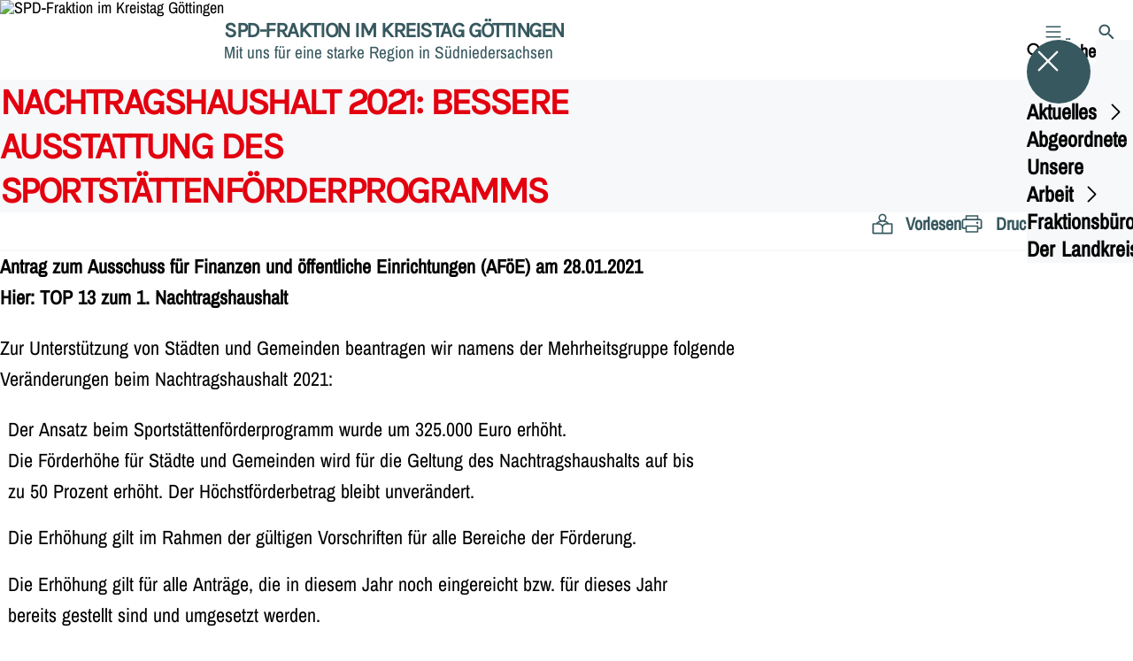

--- FILE ---
content_type: text/html; charset=UTF-8
request_url: https://spd-kreistag-goettingen.de/nachtragshaushalt-2021-bessere-ausstattung-des-sportstaettenfoerderprogramms
body_size: 34592
content:
<!DOCTYPE html>
<html class="no-js t-spd-nds-2022" lang="de">
<head>
  <meta charset="utf-8">
  <meta name="viewport" content="width=device-width, initial-scale=1.0">

  <title>Nachtragshaushalt 2021: Bessere Ausstattung des Sportstättenförderprogramms - SPD-Fraktion im Kreistag Göttingen</title>

  <script>
    document.documentElement.className = document.documentElement.className.replace(/(\s|^)no-js(\s|$)/, '$1js$2');
  </script>

  <link href="https://spd-kreistag-goettingen.de/assets/stylesheets/main.752d0a1414.css" rel="stylesheet">
  <link href="https://spd-kreistag-goettingen.de/feed.rss" rel="alternate" type="application/rss+xml" title="RSS-Feed">
  <link href="https://spdlink.de/wietvrhuycbd" rel="shortlink" type="text/html">
  <link href="https://spd-kreistag-goettingen.de/nachtragshaushalt-2021-bessere-ausstattung-des-sportstaettenfoerderprogramms" rel="canonical">

  <script type="module" src="https://spd-kreistag-goettingen.de/assets/javascripts/main.84c069ab84.js" crossorigin></script>

  <meta name="description" content="Antrag zum Ausschuss für Finanzen und öffentliche Einrichtungen (AFöE) am 28.01.2021Hier: TOP 13 zum 1. Nachtragshaushalt
  Zur Unterstützung von Städten und G...">
  <meta property="og:description" content="Antrag zum Ausschuss für Finanzen und öffentliche Einrichtungen (AFöE) am 28.01.2021Hier: TOP 13 zum 1. Nachtragshaushalt
  Zur Unterstützung von Städten und G...">
  <meta property="og:image" content="https://spd-kreistag-goettingen.de/_/social-media-preview/nachtragshaushalt-2021-bessere-ausstattung-des-sportstaettenfoerderprogramms.jpg">
  <meta property="og:image:height" content="630">
  <meta property="og:image:width" content="1200">
  <meta property="og:locale" content="de">
  <meta property="og:site_name" content="SPD-Fraktion im Kreistag Göttingen">
  <meta property="og:title" content="Nachtragshaushalt 2021: Bessere Ausstattung des Sportstättenförderprogramms">
  <meta property="og:type" content="website">
  <meta property="og:url" content="https://spd-kreistag-goettingen.de/nachtragshaushalt-2021-bessere-ausstattung-des-sportstaettenfoerderprogramms">
  <meta name="robots" content="index, max-snippet:[120], max-image-preview:[large]">
  <meta name="twitter:card" content="summary_large_image">

</head>

<body id="top">
        <a class="skip-link" href="#content">Zum Inhalt springen</a>

    
    
    <div class="site" id="site">
        <div class="site__header" role="banner">
      
<div id="header" class="header header--left header--with-logo">
  <div class="header__inner">
          <div class="header__sender">
                  <a class="header__logo" href="https://spd-kreistag-goettingen.de/">
            
            <img class="header__logo-img" src="https://spd-kreistag-goettingen.de/_/uploads/spdKreistagsfraktionGoettingen/System/SPD_Kreistag_Logo_neu_weiss.png?w=313&amp;h=180&amp;fit=crop&amp;c=1&amp;s=c9df91b6030fc10d4a976617f9eaffa6" srcset="https://spd-kreistag-goettingen.de/_/uploads/spdKreistagsfraktionGoettingen/System/SPD_Kreistag_Logo_neu_weiss.png?w=0&amp;h=360&amp;fit=crop&amp;c=1&amp;s=4ece61c889841855139e24ca814019c2 2x" width="313" height="180" alt="SPD-Fraktion im Kreistag Göttingen">
          </a>
        
                            
          <div class="header__text">
                          <span class="header__title">SPD-Fraktion im Kreistag Göttingen</span>
            
                          <span class="header__subtitle">Mit uns für eine starke Region in Südniedersachsen</span>
                      </div>
              </div>
    
    <div class="header__actions">
              <div class="header__menu" role="navigation">
          <a id="header-open-menu" class="header__button" href="https://spd-kreistag-goettingen.de/sitemap">
            <svg class="icon icon--menu header__button-icon" viewBox="0 0 200 200" aria-hidden="true"><use xlink:href="/assets/icons/icons.1b8bf5e959.svg#icon-menu"></use>
</svg>
            <span class="header__button-text">Menü</span>
          </a>

          
<div id="header-menu" class="menu" aria-label="Menü" aria-hidden="true" data-menu-trigger-id="header-open-menu">
  
  <div class="menu__backdrop" data-a11y-dialog-hide></div>

  <div class="menu__close">
    <button class="icon-button" type="button" title="Menü schließen" data-a11y-dialog-hide><span class="icon-button__icon">
      <span class="icon-button__icon-icon"><svg class="icon icon--cross" viewBox="0 0 200 200" aria-hidden="true"><use xlink:href="/assets/icons/icons.1b8bf5e959.svg#icon-cross"></use>
</svg></span></span></button>
  </div>

  <div class="menu__menu" role="document">
    <div class="menu__menu-outer">
      <div class="menu__menu-inner">
        <div class="menu__search">
          <button class="icon-button" type="button" data-a11y-dialog-hide data-overlay="header-search"><span class="icon-button__icon">
      <span class="icon-button__icon-icon"><svg class="icon icon--search" viewBox="0 0 200 200" aria-hidden="true"><use xlink:href="/assets/icons/icons.1b8bf5e959.svg#icon-search"></use>
</svg></span>&#65279;</span><span class="icon-button__text u-underline">Suche</span></button>
        </div>

        <ul class="menu__items">
                      <li class="menu__item">
                            
              <button class="icon-button menu__link" type="button" aria-haspopup="true" aria-expanded="false" aria-controls="header-menu-submenu-1" data-menu-open-submenu data-menu-level="1"><span class="icon-button__text u-underline">Aktuelles</span><span class="icon-button__icon">&#65279;<span class="icon-button__icon-icon"><svg class="icon icon--caret-right" viewBox="0 0 200 200" aria-hidden="true"><use xlink:href="/assets/icons/icons.1b8bf5e959.svg#icon-caret-right"></use>
</svg></span>
    </span></button>

                                  <div class="menu__submenu" id="header-menu-submenu-1" hidden>
      <div class="menu__submenu-meta">
        <button class="icon-button" type="button" data-menu-close-submenu><span class="icon-button__icon">
      <span class="icon-button__icon-icon"><svg class="icon icon--arrow-left" viewBox="0 0 200 200" aria-hidden="true"><use xlink:href="/assets/icons/icons.1b8bf5e959.svg#icon-arrow-left"></use>
</svg></span>&#65279;</span><span class="icon-button__text u-underline">Zurück</span></button>

              </div>

      <ul class="menu__submenu-items" role="list">
                  <li class="menu__submenu-item">
                                                            
            
            <span class="menu__submenu-link menu__submenu-link--mobile">
              <a class="icon-button" href="https://spd-kreistag-goettingen.de/meldungen-2" data-menu-level="2"><span class="icon-button__text u-underline">Übersicht</span></a>
            </span>

            <span class="menu__submenu-link menu__submenu-link--desktop">
              <a class="link-tile link-tile--internal" href="https://spd-kreistag-goettingen.de/meldungen-2" data-menu-level="2">
  
  <span class="link-tile__text u-underline">Übersicht</span>
</a>
            </span>

                      </li>
                  <li class="menu__submenu-item">
                                                            
            
            <span class="menu__submenu-link menu__submenu-link--mobile">
              <a class="icon-button" href="https://spd-kreistag-goettingen.de/meldungen-2" data-menu-level="2"><span class="icon-button__text u-underline">Meldungen</span></a>
            </span>

            <span class="menu__submenu-link menu__submenu-link--desktop">
              <a class="link-tile link-tile--internal" href="https://spd-kreistag-goettingen.de/meldungen-2" data-menu-level="2">
  
  <span class="link-tile__text u-underline">Meldungen</span>
</a>
            </span>

                      </li>
                  <li class="menu__submenu-item">
                                                            
            
            <span class="menu__submenu-link menu__submenu-link--mobile">
              <a class="icon-button" href="https://spd-kreistag-goettingen.de/termine-2" data-menu-level="2"><span class="icon-button__text u-underline">Termine</span></a>
            </span>

            <span class="menu__submenu-link menu__submenu-link--desktop">
              <a class="link-tile link-tile--internal" href="https://spd-kreistag-goettingen.de/termine-2" data-menu-level="2">
  
  <span class="link-tile__text u-underline">Termine</span>
</a>
            </span>

                      </li>
              </ul>
    </div>
  
                          </li>
                      <li class="menu__item">
                            
              <button class="icon-button menu__link" type="button" aria-haspopup="true" aria-expanded="false" aria-controls="header-menu-submenu-2" data-menu-open-submenu data-menu-level="1"><span class="icon-button__text u-underline">Abgeordnete</span><span class="icon-button__icon">&#65279;<span class="icon-button__icon-icon"><svg class="icon icon--caret-right" viewBox="0 0 200 200" aria-hidden="true"><use xlink:href="/assets/icons/icons.1b8bf5e959.svg#icon-caret-right"></use>
</svg></span>
    </span></button>

                                  <div class="menu__submenu" id="header-menu-submenu-2" hidden>
      <div class="menu__submenu-meta">
        <button class="icon-button" type="button" data-menu-close-submenu><span class="icon-button__icon">
      <span class="icon-button__icon-icon"><svg class="icon icon--arrow-left" viewBox="0 0 200 200" aria-hidden="true"><use xlink:href="/assets/icons/icons.1b8bf5e959.svg#icon-arrow-left"></use>
</svg></span>&#65279;</span><span class="icon-button__text u-underline">Zurück</span></button>

              </div>

      <ul class="menu__submenu-items" role="list">
                  <li class="menu__submenu-item">
                                                            
            
            <span class="menu__submenu-link menu__submenu-link--mobile">
              <a class="icon-button" href="https://spd-kreistag-goettingen.de/abgeordnete" data-menu-level="2"><span class="icon-button__text u-underline">Übersicht</span></a>
            </span>

            <span class="menu__submenu-link menu__submenu-link--desktop">
              <a class="link-tile link-tile--internal" href="https://spd-kreistag-goettingen.de/abgeordnete" data-menu-level="2">
  
  <span class="link-tile__text u-underline">Übersicht</span>
</a>
            </span>

                      </li>
                  <li class="menu__submenu-item">
                                                            
            
            <span class="menu__submenu-link menu__submenu-link--mobile">
              <a class="icon-button" href="https://spd-kreistag-goettingen.de/alle-abgeordneten-2" data-menu-level="2"><span class="icon-button__text u-underline">Alle Abgeordneten</span></a>
            </span>

            <span class="menu__submenu-link menu__submenu-link--desktop">
              <a class="link-tile link-tile--internal" href="https://spd-kreistag-goettingen.de/alle-abgeordneten-2" data-menu-level="2">
  
  <span class="link-tile__text u-underline">Alle Abgeordneten</span>
</a>
            </span>

                      </li>
                  <li class="menu__submenu-item">
                                                            
            
            <span class="menu__submenu-link menu__submenu-link--mobile">
              <a class="icon-button" href="https://spd-kreistag-goettingen.de/ausschussbesetzungen-2" data-menu-level="2"><span class="icon-button__text u-underline">Ausschussbesetzungen</span></a>
            </span>

            <span class="menu__submenu-link menu__submenu-link--desktop">
              <a class="link-tile link-tile--internal" href="https://spd-kreistag-goettingen.de/ausschussbesetzungen-2" data-menu-level="2">
  
  <span class="link-tile__text u-underline">Ausschussbesetzungen</span>
</a>
            </span>

                      </li>
              </ul>
    </div>
  
                          </li>
                      <li class="menu__item">
                            
              <button class="icon-button menu__link" type="button" aria-haspopup="true" aria-expanded="false" aria-controls="header-menu-submenu-3" data-menu-open-submenu data-menu-level="1"><span class="icon-button__text u-underline">Unsere Arbeit</span><span class="icon-button__icon">&#65279;<span class="icon-button__icon-icon"><svg class="icon icon--caret-right" viewBox="0 0 200 200" aria-hidden="true"><use xlink:href="/assets/icons/icons.1b8bf5e959.svg#icon-caret-right"></use>
</svg></span>
    </span></button>

                                  <div class="menu__submenu" id="header-menu-submenu-3" hidden>
      <div class="menu__submenu-meta">
        <button class="icon-button" type="button" data-menu-close-submenu><span class="icon-button__icon">
      <span class="icon-button__icon-icon"><svg class="icon icon--arrow-left" viewBox="0 0 200 200" aria-hidden="true"><use xlink:href="/assets/icons/icons.1b8bf5e959.svg#icon-arrow-left"></use>
</svg></span>&#65279;</span><span class="icon-button__text u-underline">Zurück</span></button>

              </div>

      <ul class="menu__submenu-items" role="list">
                  <li class="menu__submenu-item">
                                                            
            
            <span class="menu__submenu-link menu__submenu-link--mobile">
              <a class="icon-button" href="https://spd-kreistag-goettingen.de/unsere-arbeit" data-menu-level="2"><span class="icon-button__text u-underline">Übersicht</span></a>
            </span>

            <span class="menu__submenu-link menu__submenu-link--desktop">
              <a class="link-tile link-tile--internal" href="https://spd-kreistag-goettingen.de/unsere-arbeit" data-menu-level="2">
  
  <span class="link-tile__text u-underline">Übersicht</span>
</a>
            </span>

                      </li>
                  <li class="menu__submenu-item">
                                                            
            
            <span class="menu__submenu-link menu__submenu-link--mobile">
              <a class="icon-button" href="https://spd-kreistag-goettingen.de/antraege-und-anfragen-2" data-menu-level="2"><span class="icon-button__text u-underline">Anträge und Anfragen</span></a>
            </span>

            <span class="menu__submenu-link menu__submenu-link--desktop">
              <a class="link-tile link-tile--internal" href="https://spd-kreistag-goettingen.de/antraege-und-anfragen-2" data-menu-level="2">
  
  <span class="link-tile__text u-underline">Anträge und Anfragen</span>
</a>
            </span>

                      </li>
                  <li class="menu__submenu-item">
                                                            
            
            <span class="menu__submenu-link menu__submenu-link--mobile">
              <a class="icon-button" href="https://spd-kreistag-goettingen.de/reden-2" data-menu-level="2"><span class="icon-button__text u-underline">Reden</span></a>
            </span>

            <span class="menu__submenu-link menu__submenu-link--desktop">
              <a class="link-tile link-tile--internal" href="https://spd-kreistag-goettingen.de/reden-2" data-menu-level="2">
  
  <span class="link-tile__text u-underline">Reden</span>
</a>
            </span>

                      </li>
                  <li class="menu__submenu-item">
                                                            
            
            <span class="menu__submenu-link menu__submenu-link--mobile">
              <a class="icon-button" href="https://spd-kreistag-goettingen.de/unsere-publikationen-2" data-menu-level="2"><span class="icon-button__text u-underline">Ziele und Bilanzen</span></a>
            </span>

            <span class="menu__submenu-link menu__submenu-link--desktop">
              <a class="link-tile link-tile--internal" href="https://spd-kreistag-goettingen.de/unsere-publikationen-2" data-menu-level="2">
  
  <span class="link-tile__text u-underline">Ziele und Bilanzen</span>
</a>
            </span>

                      </li>
                  <li class="menu__submenu-item">
                                                            
            
            <span class="menu__submenu-link menu__submenu-link--mobile">
              <a class="icon-button" href="https://spd-kreistag-goettingen.de/aktivitaeten/newsletter" data-menu-level="2"><span class="icon-button__text u-underline">Newsletter</span></a>
            </span>

            <span class="menu__submenu-link menu__submenu-link--desktop">
              <a class="link-tile link-tile--internal" href="https://spd-kreistag-goettingen.de/aktivitaeten/newsletter" data-menu-level="2">
  
  <span class="link-tile__text u-underline">Newsletter</span>
</a>
            </span>

                      </li>
              </ul>
    </div>
  
                          </li>
                      <li class="menu__item">
                            
              <a class="icon-button menu__link" href="https://spd-kreistag-goettingen.de/unser-fraktionsbuero" data-menu-level="1"><span class="icon-button__text u-underline">Fraktionsbüro</span></a>

                          </li>
                      <li class="menu__item">
                            
              <a class="icon-button menu__link" href="https://spd-kreistag-goettingen.de/der-landkreis" data-menu-level="1"><span class="icon-button__text u-underline">Der Landkreis</span></a>

                          </li>
                  </ul>
      </div>
    </div>

      </div>
</div>
        </div>
      
              <div class="header__search" role="search">
          <a class="header__button" data-overlay="header-search" href="https://spd-kreistag-goettingen.de/suche">
            <svg class="icon icon--search header__button-icon" viewBox="0 0 200 200" aria-hidden="true"><use xlink:href="/assets/icons/icons.1b8bf5e959.svg#icon-search"></use>
</svg>
            <span class="header__button-text">Suche</span>
          </a>

          

<div id="header-search" class="overlay search-overlay" aria-label="Suche" aria-hidden="true" data-overlay-destroy-after-close="false" data-overlay-redirect-after-close="false">
  <div class="overlay__backdrop" data-a11y-dialog-hide></div>

  <div class="overlay__overlay u-inverted" role="document">
    <div class="overlay__bar">
      
      <button class="icon-button overlay__close" type="button" title="Schließen" data-a11y-dialog-hide disabled><span class="icon-button__icon">
      <span class="icon-button__icon-icon"><svg class="icon icon--cross" viewBox="0 0 200 200" aria-hidden="true"><use xlink:href="/assets/icons/icons.1b8bf5e959.svg#icon-cross"></use>
</svg></span></span></button>
    </div>

    <div class="overlay__content">
                  <div class="search-overlay__form">
      
<form id="header-search-search" class="input-form" action="https://spd-kreistag-goettingen.de/suche" method="get" enctype="multipart/form-data" accept-charset="utf-8" data-hx-post="https://spd-kreistag-goettingen.de/actions/_spdplus/search/render" data-hx-trigger="keyup changed delay:0.2s throttle:0.4s from:(find input)" data-hx-select=".search-overlay__content" data-hx-target=".search-overlay__content" data-hx-swap="innerHTML" data-hx-indicator="closest .search-overlay" data-hx-vals="{&quot;SPDPLUS_CSRF_TOKEN&quot;:&quot;MKUNyG49c1lzS9iP-YfR112ZOco-CIGVp5tukyikNoP80ToacckTmHTLPrAKdkBvEBK348nvlI8W6V-YXGPopNSoNN5Q6XLvjJwKazqxJvU=&quot;}">
  
  
  

  
  <div class="input-form__field">
    

<div id="header-search-search-field" class="field">
      <label class="field__label u-hidden-visually" for="header-search-search-field-control">
      <span class="label">Suchbegriff</span>
    </label>
  
  
  
  
      <div class="field__controls field__controls--stacked">
              <div class="field__control">
          <div class="input">
        <input class="input__input input__input--search" id="header-search-search-field-control" name="q" type="search" />

    </div>
        </div>
          </div>
  
  
  </div>
  </div>

  <div class="input-form__button">
    
<button class="button" type="submit" title="Suchen">
      <span class="button__icon">
      <svg class="icon icon--search" viewBox="0 0 200 200" aria-hidden="true"><use xlink:href="/assets/icons/icons.1b8bf5e959.svg#icon-search"></use>
</svg>    </span>
  
  
  </button>
  </div>
</form>
    </div>

    <div class="search-overlay__content">
      
      <div class="loading search-overlay__loading"></div>
    </div>
  
          </div>
  </div>
</div>
        </div>
          </div>
  </div>
</div>
    </div>

        <main id="content" class="site__content">
              <div id="p4042688" lang="de" class="page">
  
      <div class="page__header">
      
      <div class="page__head">
        <div class="page__heading">
                      <div class="page__headline">
              <h1 class="headline"><span class="headline__text">Nachtragshaushalt 2021: Bessere Ausstattung des Sportstättenförderprogramms</span></h1>
            </div>
          
          
                  </div>

              </div>
    </div>
  
  <div class="page__inner">
          <div class="page__bar rs_skip rs_preserve">
        
                  <ul class="page__tools" lang="de">
            <li class="page__tool">
              <button class="icon-button icon-button--secondary" type="button" data-page-readspeaker><span class="icon-button__icon">
      <span class="icon-button__icon-icon"><svg class="icon icon--read" viewBox="0 0 200 200" aria-hidden="true"><use xlink:href="/assets/icons/icons.1b8bf5e959.svg#icon-read"></use>
</svg></span>&#65279;</span><span class="icon-button__text u-underline">Vorlesen</span></button>
            </li>

            <li class="page__tool">
              <button class="icon-button icon-button--secondary" type="button" data-print><span class="icon-button__icon">
      <span class="icon-button__icon-icon"><svg class="icon icon--print" viewBox="0 0 200 200" aria-hidden="true"><use xlink:href="/assets/icons/icons.1b8bf5e959.svg#icon-print"></use>
</svg></span>&#65279;</span><span class="icon-button__text u-underline">Drucken</span></button>
            </li>

            <li class="page__tool">
              <button class="icon-button" type="button" data-share data-share-title="Nachtragshaushalt 2021: Bessere Ausstattung des Sportstättenförderprogramms" data-share-url="https://spd-kreistag-goettingen.de/nachtragshaushalt-2021-bessere-ausstattung-des-sportstaettenfoerderprogramms"><span class="icon-button__icon">
      <span class="icon-button__icon-icon"><svg class="icon icon--share" viewBox="0 0 200 200" aria-hidden="true"><use xlink:href="/assets/icons/icons.1b8bf5e959.svg#icon-share"></use>
</svg></span>&#65279;</span><span class="icon-button__text u-underline">Teilen</span></button>
            </li>
          </ul>
              </div>
    
    <div class="page__readspeaker rs_skip rs_preserve" hidden>
      <div id="readspeaker_button1" class="rsbtn">
        
        <a rel="nofollow" class="rsbtn_play" accesskey="L" title="Um den Text anzuh&ouml;ren, verwenden Sie bitte ReadSpeaker webReader" href="https://app-eu.readspeaker.com/cgi-bin/rsent?customerid=11021&amp;lang=de&amp;readid=p4042688&amp;url=https%3A//spd-kreistag-goettingen.de/nachtragshaushalt-2021-bessere-ausstattung-des-sportstaettenfoerderprogramms">
          <span class="rsbtn_left rsimg rspart"><span class="rsbtn_text"><span>Vorlesen</span></span></span>
          <span class="rsbtn_right rsimg rsplay rspart"></span>
        </a>
      </div>
    </div>

    <div class="page__content">
      <div class="page__blocks">
                                      
                    <div id="c8782504" class="page__block" data-block-type="text" data-block-theme="transparent">
                          <p class="paragraph"><strong>Antrag zum Ausschuss für Finanzen und öffentliche Einrichtungen (AFöE) am 28.01.2021<br>Hier: TOP 13 zum 1. Nachtragshaushalt</strong></p>
<p class="paragraph">Zur Unterstützung von Städten und Gemeinden beantragen wir namens der Mehrheitsgruppe folgende Veränderungen beim Nachtragshaushalt 2021:<br></p>
<ul class="bullet-list bullet-list--unordered" role="list">
      <li class="bullet-list__item">
      <span class="bullet-list__text">Der Ansatz beim Sportstättenförderprogramm wurde um 325.000 Euro erhöht.<br>Die Förderhöhe für Städte und Gemeinden wird für die Geltung des Nachtragshaushalts auf bis zu 50 Prozent erhöht. Der Höchstförderbetrag bleibt unverändert.</span>

      </li>
      <li class="bullet-list__item">
      <span class="bullet-list__text">Die Erhöhung gilt im Rahmen der gültigen Vorschriften für alle Bereiche der Förderung.</span>

      </li>
      <li class="bullet-list__item">
      <span class="bullet-list__text">Die Erhöhung gilt für alle Anträge, die in diesem Jahr noch eingereicht bzw. für dieses Jahr bereits gestellt sind und umgesetzt werden.</span>

      </li>
  </ul>
<p class="paragraph"><strong>Begründung<br></strong>Um Städte und Gemeinden bei den Investitionen in Sportstätten in kritischen Zeiten in besonderer Weise zu unterstützen, erhöht die Mehrheitsgruppe den Ansatz im Bereich der Sportstättenförderung. Wir erhoffen uns dadurch einen mehrfachen Effekt: Entlastung der kommunalen Haushalte durch höhere Förderbeiträge, zusätzliche Impulse im Bereich des Schul- und Vereinssports durch schnellere Umsetzung von Investitionen und stärkere Beachtung von investiven Maßnahmen im Hinblick auf klimafreundliche Technik in den Sporthallen. Durch die Umsetzung dieses Programms werden die Kommunen in gleicher Weise behandelt, wie es die Vereine für Investitionen bekommen, wenn sie die Förderungsmöglichkeiten des Landessportbundes ausnutzen können.</p>
<p class="paragraph">gez. Dierkes / gez. Worbes / gez. Dinges</p>
                      </div>
                                      
                    <aside id="c8782506" class="page__block" data-block-type="links" data-block-theme="transparent">
                            <div id="c8782506-links" class="links" data-links-layout="list">
  
  <ul class="links__links" role="list">
          <li class="links__link">
                  <a class="link link--document link--block" href="https://spd-kreistag-goettingen.de/uploads/spdKreistagsfraktionGoettingen/Antraege/2021_01_28-Antrag-AFoeE-SPD-Gruene-FWLG-Nachtragshaushalt-2021-Bessere-Ausstattung-Sportstaettenfoerderprogramm.pdf" target="_blank" rel="noopener noreferrer"><span class="link__icon"><svg class="icon icon--document" viewBox="0 0 200 200" aria-hidden="true"><use xlink:href="/assets/icons/icons.1b8bf5e959.svg#icon-document"></use></svg>&#65279;</span><span class="link__text u-underline">2021 01 28 Antrag A Foe E SPD Gruene FWLG Nachtragshaushalt 2021 Bessere Ausstattung Sportstaettenfoerderprogramm (pdf, 61,9 Kilobyte)</span></a>
              </li>
      </ul>
</div>

                      </aside>
              </div>

      <div class="u-clearfix"></div>

          </div>
  </div>
</div>
    </main>

        <div class="site__footer" role="contentinfo">
      
<div id="footer" class="footer">
      <div class="footer__breadcrumb">
      <nav id="footer-breadcrumb" class="breadcrumb" aria-label="Aktuelle Position auf der Webseite">
  <ol class="breadcrumb__crumbs">
    <li class="breadcrumb__crumb"><a class="breadcrumb__link u-underline" href="https://spd-kreistag-goettingen.de/"><span class="breadcrumb__link-icon"><svg class="icon icon--home" viewBox="0 0 200 200" aria-hidden="true"><use xlink:href="/assets/icons/icons.1b8bf5e959.svg#icon-home"></use></svg></span><span class="breadcrumb__link-text u-hidden-visually">Startseite</span></a><svg class="icon icon--caret-right breadcrumb__arrow" viewBox="0 0 200 200" aria-hidden="true"><use xlink:href="/assets/icons/icons.1b8bf5e959.svg#icon-caret-right"></use></svg></li><li class="breadcrumb__crumb"><a class="breadcrumb__link u-underline" href="https://spd-kreistag-goettingen.de/nachtragshaushalt-2021-bessere-ausstattung-des-sportstaettenfoerderprogramms" aria-current="page"><span class="breadcrumb__link-icon"><svg class="icon icon--level-up" viewBox="0 0 200 200" aria-hidden="true"><use xlink:href="/assets/icons/icons.1b8bf5e959.svg#icon-level-up"></use></svg></span><span class="breadcrumb__link-text">Nachtragshaushalt 2021: Bessere Ausstattung des Sportstättenförderprogramms</span></a></li>  </ol>

  <script type="application/ld+json">
    {
    "@context": "https:\/\/schema.org",
    "@type": "BreadcrumbList",
    "itemListElement": [
        {
            "@type": "ListItem",
            "position": 1,
            "name": "Startseite",
            "item": "https:\/\/spd-kreistag-goettingen.de\/"
        },
        {
            "@type": "ListItem",
            "position": 2,
            "name": "Nachtragshaushalt 2021: Bessere Ausstattung des Sportst\u00e4ttenf\u00f6rderprogramms",
            "item": "https:\/\/spd-kreistag-goettingen.de\/nachtragshaushalt-2021-bessere-ausstattung-des-sportstaettenfoerderprogramms"
        }
    ]
}
  </script>
</nav>
    </div>
  
  <div class="footer__content">
    
          <a class="footer__logo" href="https://spd-kreistag-goettingen.de/">
                  
          <img class="footer__logo-img" src="https://spd-kreistag-goettingen.de/_/uploads/spdKreistagsfraktionGoettingen/System/SPD_Kreistag_Logo_neu_weiss.png?w=313&amp;h=180&amp;fit=crop&amp;c=1&amp;s=c9df91b6030fc10d4a976617f9eaffa6" srcset="https://spd-kreistag-goettingen.de/_/uploads/spdKreistagsfraktionGoettingen/System/SPD_Kreistag_Logo_neu_weiss.png?w=0&amp;h=360&amp;fit=crop&amp;c=1&amp;s=4ece61c889841855139e24ca814019c2 2x" width="313" height="180" alt="" role="presentation">
        
                  <span class="footer__logo-title">SPD-Fraktion im Kreistag Göttingen</span>
        
                  <span class="footer__logo-subtitle">Mit uns für eine starke Region in Südniedersachsen</span>
              </a>
    
          <div class="footer__links">
                  <nav class="footer__social-media" aria-label="Social-Media-Konten">
            <div class="footer__social-media-title">Jetzt folgen</div>

            <ul class="footer__social-media-links" role="list">
                              <li class="footer__social-media-link">
                  <a class="icon-button" title="Facebook" href="http://www.facebook.com/SpdKreistagsfraktionGottingen" target="_blank" rel="noopener noreferrer"><span class="icon-button__icon">
      <span class="icon-button__icon-icon"><svg class="icon icon--facebook" viewBox="0 0 200 200" aria-hidden="true"><use xlink:href="/assets/icons/icons.1b8bf5e959.svg#icon-facebook"></use>
</svg></span></span></a>
                </li>
                          </ul>
          </nav>
        
                  <div class="footer__action" role="navigation" aria-label="Aktions-Links">
            <ul class="footer__action-links" role="list">
                              <li class="footer__action-link">
                  <a class="icon-button icon-button--secondary" href="https://spd-kreistag-goettingen.de/suche"><span class="icon-button__icon">
      <span class="icon-button__icon-icon"><svg class="icon icon--search" viewBox="0 0 200 200" aria-hidden="true"><use xlink:href="/assets/icons/icons.1b8bf5e959.svg#icon-search"></use>
</svg></span>&#65279;</span><span class="icon-button__text u-underline">Suche</span></a>
                </li>
                              <li class="footer__action-link">
                  <a class="icon-button icon-button--secondary" href="https://spd-kreistag-goettingen.de/sitemap"><span class="icon-button__icon">
      <span class="icon-button__icon-icon"><svg class="icon icon--sitemap" viewBox="0 0 200 200" aria-hidden="true"><use xlink:href="/assets/icons/icons.1b8bf5e959.svg#icon-sitemap"></use>
</svg></span>&#65279;</span><span class="icon-button__text u-underline">Sitemap</span></a>
                </li>
                              <li class="footer__action-link">
                  <a class="icon-button icon-button--secondary" href="https://spd-kreistag-goettingen.de/kontakt"><span class="icon-button__icon">
      <span class="icon-button__icon-icon"><svg class="icon icon--chat" viewBox="0 0 200 200" aria-hidden="true"><use xlink:href="/assets/icons/icons.1b8bf5e959.svg#icon-chat"></use>
</svg></span>&#65279;</span><span class="icon-button__text u-underline">Kontakt</span></a>
                </li>
                          </ul>
          </div>
              </div>
      </div>

      <div class="footer__meta" role="navigation" aria-label="Service-Links">
      <ul class="footer__meta-links" role="list">
                  <li class="footer__meta-link">
            <a class="link link--internal" href="https://spd-kreistag-goettingen.de/kontakt"><span class="link__text u-underline">Kontakt</span></a>
          </li>
                  <li class="footer__meta-link">
            <a class="link link--internal" href="https://spd-kreistag-goettingen.de/impressum"><span class="link__text u-underline">Impressum</span></a>
          </li>
                  <li class="footer__meta-link">
            <a class="link link--internal" href="https://spd-kreistag-goettingen.de/datenschutz"><span class="link__text u-underline">Datenschutz</span></a>
          </li>
                  <li class="footer__meta-link">
            <a class="link link--internal" href="https://spd-kreistag-goettingen.de/sitemap"><span class="link__text u-underline">Sitemap</span></a>
          </li>
              </ul>
    </div>
  </div>
    </div>

        
          </div>

    
    <div id="overlays">
        </div>

    <div id="tooltips"></div>
        <script>
        (function() {
            var u='https://s.spd.plus/';
            var _paq = window._paq = window._paq || [];

            _paq.push(['disableCookies']);
            _paq.push(['HeatmapSessionRecording::disable']);
            _paq.push(['trackPageView']);
            _paq.push(['enableLinkTracking']);
            _paq.push(['disableBrowserFeatureDetection']);
            _paq.push(['setTrackerUrl', u+'matomo.php']);
            _paq.push(['setSiteId', '89']);

            var d=document, g=d.createElement('script'), s=d.getElementsByTagName('script')[0];
            g.async=true;
            g.src=u+'matomo.js';
            s.parentNode.insertBefore(g,s);
        })();
    </script>
</body>
</html>
